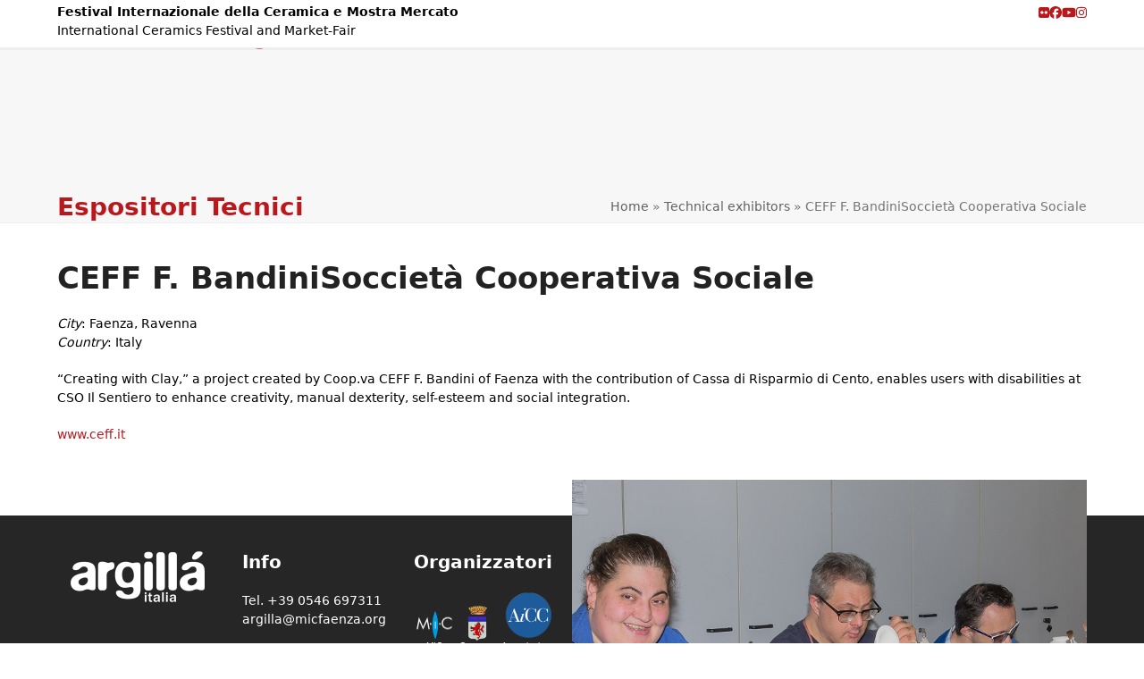

--- FILE ---
content_type: text/html; charset=UTF-8
request_url: https://www.argilla-italia.it/en/technical-exhibitors/ceff-f-bandinisocieta-cooperativa-sociale/
body_size: 12594
content:
<!DOCTYPE html>
<html lang="en-US" class="wpex-classic-style">
<head>
<meta charset="UTF-8">
<link rel="profile" href="http://gmpg.org/xfn/11">
<script type="text/javascript">
							var spg_ajax = "https://www.argilla-italia.it/wp-admin/admin-ajax.php";
							var spg_current_url = "https://www.argilla-italia.it/en/technical-exhibitors/ceff-f-bandinisocieta-cooperativa-sociale/";
							</script><meta name='robots' content='index, follow, max-image-preview:large, max-snippet:-1, max-video-preview:-1' />
<meta name="viewport" content="width=device-width, initial-scale=1">

	<!-- This site is optimized with the Yoast SEO plugin v26.7 - https://yoast.com/wordpress/plugins/seo/ -->
	<title>CEFF F. BandiniSoccietà Cooperativa Sociale - Argilla Italia</title>
	<meta name="description" content="Settore/Sector F - Piazza del Popolo | Stand F27" />
	<link rel="canonical" href="https://www.argilla-italia.it/en/technical-exhibitors/ceff-f-bandinisocieta-cooperativa-sociale/" />
	<meta property="og:locale" content="en_US" />
	<meta property="og:type" content="article" />
	<meta property="og:title" content="CEFF F. BandiniSoccietà Cooperativa Sociale - Argilla Italia" />
	<meta property="og:description" content="Settore/Sector F - Piazza del Popolo | Stand F27" />
	<meta property="og:url" content="https://www.argilla-italia.it/en/technical-exhibitors/ceff-f-bandinisocieta-cooperativa-sociale/" />
	<meta property="og:site_name" content="Argilla Italia" />
	<meta property="article:publisher" content="https://www.facebook.com/argillaitalia/" />
	<meta property="article:modified_time" content="2022-07-18T06:53:58+00:00" />
	<meta property="og:image" content="https://www.argilla-italia.it/wp-content/uploads/2018/06/321pic.jpg" />
	<meta property="og:image:width" content="800" />
	<meta property="og:image:height" content="600" />
	<meta property="og:image:type" content="image/jpeg" />
	<meta name="twitter:card" content="summary_large_image" />
	<meta name="twitter:site" content="@argillaitalia" />
	<script type="application/ld+json" class="yoast-schema-graph">{"@context":"https://schema.org","@graph":[{"@type":"WebPage","@id":"https://www.argilla-italia.it/en/technical-exhibitors/ceff-f-bandinisocieta-cooperativa-sociale/","url":"https://www.argilla-italia.it/en/technical-exhibitors/ceff-f-bandinisocieta-cooperativa-sociale/","name":"CEFF F. BandiniSoccietà Cooperativa Sociale - Argilla Italia","isPartOf":{"@id":"https://www.argilla-italia.it/en/#website"},"primaryImageOfPage":{"@id":"https://www.argilla-italia.it/en/technical-exhibitors/ceff-f-bandinisocieta-cooperativa-sociale/#primaryimage"},"image":{"@id":"https://www.argilla-italia.it/en/technical-exhibitors/ceff-f-bandinisocieta-cooperativa-sociale/#primaryimage"},"thumbnailUrl":"https://www.argilla-italia.it/wp-content/uploads/2018/06/321pic.jpg","datePublished":"2018-07-30T14:26:11+00:00","dateModified":"2022-07-18T06:53:58+00:00","breadcrumb":{"@id":"https://www.argilla-italia.it/en/technical-exhibitors/ceff-f-bandinisocieta-cooperativa-sociale/#breadcrumb"},"inLanguage":"en-US","potentialAction":[{"@type":"ReadAction","target":["https://www.argilla-italia.it/en/technical-exhibitors/ceff-f-bandinisocieta-cooperativa-sociale/"]}]},{"@type":"ImageObject","inLanguage":"en-US","@id":"https://www.argilla-italia.it/en/technical-exhibitors/ceff-f-bandinisocieta-cooperativa-sociale/#primaryimage","url":"https://www.argilla-italia.it/wp-content/uploads/2018/06/321pic.jpg","contentUrl":"https://www.argilla-italia.it/wp-content/uploads/2018/06/321pic.jpg","width":800,"height":600},{"@type":"BreadcrumbList","@id":"https://www.argilla-italia.it/en/technical-exhibitors/ceff-f-bandinisocieta-cooperativa-sociale/#breadcrumb","itemListElement":[{"@type":"ListItem","position":1,"name":"Home","item":"https://www.argilla-italia.it/en/home/"},{"@type":"ListItem","position":2,"name":"Technical exhibitors","item":"https://www.argilla-italia.it/en/technical-exhibitors/"},{"@type":"ListItem","position":3,"name":"CEFF F. BandiniSoccietà Cooperativa Sociale"}]},{"@type":"WebSite","@id":"https://www.argilla-italia.it/en/#website","url":"https://www.argilla-italia.it/en/","name":"Argilla Italia","description":"30, 31 agosto e 1° settembre 2024","publisher":{"@id":"https://www.argilla-italia.it/en/#organization"},"potentialAction":[{"@type":"SearchAction","target":{"@type":"EntryPoint","urlTemplate":"https://www.argilla-italia.it/en/?s={search_term_string}"},"query-input":{"@type":"PropertyValueSpecification","valueRequired":true,"valueName":"search_term_string"}}],"inLanguage":"en-US"},{"@type":"Organization","@id":"https://www.argilla-italia.it/en/#organization","name":"Argillà Italia","url":"https://www.argilla-italia.it/en/","logo":{"@type":"ImageObject","inLanguage":"en-US","@id":"https://www.argilla-italia.it/en/#/schema/logo/image/","url":"https://www.argilla-italia.it/wp-content/uploads/2017/05/logo_argilla-italia.png","contentUrl":"https://www.argilla-italia.it/wp-content/uploads/2017/05/logo_argilla-italia.png","width":459,"height":175,"caption":"Argillà Italia"},"image":{"@id":"https://www.argilla-italia.it/en/#/schema/logo/image/"},"sameAs":["https://www.facebook.com/argillaitalia/","https://x.com/argillaitalia","https://www.youtube.com/user/argillaitalia"]}]}</script>
	<!-- / Yoast SEO plugin. -->


<link rel="alternate" type="application/rss+xml" title="Argilla Italia &raquo; Feed" href="https://www.argilla-italia.it/en/feed/" />
<link rel="alternate" type="application/rss+xml" title="Argilla Italia &raquo; Comments Feed" href="https://www.argilla-italia.it/en/comments/feed/" />
<link rel="alternate" type="application/rss+xml" title="Argilla Italia &raquo; CEFF F. BandiniSoccietà Cooperativa Sociale Comments Feed" href="https://www.argilla-italia.it/en/technical-exhibitors/ceff-f-bandinisocieta-cooperativa-sociale/feed/" />
<link rel="alternate" title="oEmbed (JSON)" type="application/json+oembed" href="https://www.argilla-italia.it/en/wp-json/oembed/1.0/embed?url=https%3A%2F%2Fwww.argilla-italia.it%2Fen%2Ftechnical-exhibitors%2Fceff-f-bandinisocieta-cooperativa-sociale%2F" />
<link rel="alternate" title="oEmbed (XML)" type="text/xml+oembed" href="https://www.argilla-italia.it/en/wp-json/oembed/1.0/embed?url=https%3A%2F%2Fwww.argilla-italia.it%2Fen%2Ftechnical-exhibitors%2Fceff-f-bandinisocieta-cooperativa-sociale%2F&#038;format=xml" />
<style id='wp-img-auto-sizes-contain-inline-css'>
img:is([sizes=auto i],[sizes^="auto," i]){contain-intrinsic-size:3000px 1500px}
/*# sourceURL=wp-img-auto-sizes-contain-inline-css */
</style>
<link rel='stylesheet' id='js_composer_front-css' href='https://www.argilla-italia.it/wp-content/plugins/js_composer/assets/css/js_composer.min.css?ver=8.7.2' media='all' />
<link rel='stylesheet' id='events-manager-css' href='https://www.argilla-italia.it/wp-content/plugins/events-manager/includes/css/events-manager.min.css?ver=7.2.3.1' media='all' />
<link rel='stylesheet' id='wpml-legacy-dropdown-0-css' href='https://www.argilla-italia.it/wp-content/plugins/sitepress-multilingual-cms/templates/language-switchers/legacy-dropdown/style.min.css?ver=1' media='all' />
<style id='wpml-legacy-dropdown-0-inline-css'>
.wpml-ls-statics-shortcode_actions, .wpml-ls-statics-shortcode_actions .wpml-ls-sub-menu, .wpml-ls-statics-shortcode_actions a {border-color:#cdcdcd;}.wpml-ls-statics-shortcode_actions a, .wpml-ls-statics-shortcode_actions .wpml-ls-sub-menu a, .wpml-ls-statics-shortcode_actions .wpml-ls-sub-menu a:link, .wpml-ls-statics-shortcode_actions li:not(.wpml-ls-current-language) .wpml-ls-link, .wpml-ls-statics-shortcode_actions li:not(.wpml-ls-current-language) .wpml-ls-link:link {color:#444444;background-color:#ffffff;}.wpml-ls-statics-shortcode_actions .wpml-ls-sub-menu a:hover,.wpml-ls-statics-shortcode_actions .wpml-ls-sub-menu a:focus, .wpml-ls-statics-shortcode_actions .wpml-ls-sub-menu a:link:hover, .wpml-ls-statics-shortcode_actions .wpml-ls-sub-menu a:link:focus {color:#000000;background-color:#eeeeee;}.wpml-ls-statics-shortcode_actions .wpml-ls-current-language > a {color:#444444;background-color:#ffffff;}.wpml-ls-statics-shortcode_actions .wpml-ls-current-language:hover>a, .wpml-ls-statics-shortcode_actions .wpml-ls-current-language>a:focus {color:#000000;background-color:#eeeeee;}
/*# sourceURL=wpml-legacy-dropdown-0-inline-css */
</style>
<link rel='stylesheet' id='wpml-menu-item-0-css' href='https://www.argilla-italia.it/wp-content/plugins/sitepress-multilingual-cms/templates/language-switchers/menu-item/style.min.css?ver=1' media='all' />
<link rel='stylesheet' id='parent-style-css' href='https://www.argilla-italia.it/wp-content/themes/Total/style.css?ver=6.5' media='all' />
<link rel='stylesheet' id='wpex-style-css' href='https://www.argilla-italia.it/wp-content/themes/total-child-theme-master/style.css?ver=6.5' media='all' />
<link rel='stylesheet' id='wpex-mobile-menu-breakpoint-max-css' href='https://www.argilla-italia.it/wp-content/themes/Total/assets/css/frontend/breakpoints/max.min.css?ver=6.5' media='only screen and (max-width:959px)' />
<link rel='stylesheet' id='wpex-mobile-menu-breakpoint-min-css' href='https://www.argilla-italia.it/wp-content/themes/Total/assets/css/frontend/breakpoints/min.min.css?ver=6.5' media='only screen and (min-width:960px)' />
<link rel='stylesheet' id='vcex-shortcodes-css' href='https://www.argilla-italia.it/wp-content/themes/Total/assets/css/frontend/vcex-shortcodes.min.css?ver=6.5' media='all' />
<link rel='stylesheet' id='taxopress-frontend-css-css' href='https://www.argilla-italia.it/wp-content/plugins/simple-tags/assets/frontend/css/frontend.css?ver=3.42.0' media='all' />
<link rel='stylesheet' id='wpex-wpbakery-css' href='https://www.argilla-italia.it/wp-content/themes/Total/assets/css/frontend/wpbakery.min.css?ver=6.5' media='all' />
<link rel='stylesheet' id='post-transitions-css' href='https://www.argilla-italia.it/wp-content/plugins/sortable-post-grid/css/transitions.css?ver=357ffa8ee4c1ed4ca7e45188df849e1e' media='all' />
<link rel='stylesheet' id='post-select2-css' href='https://www.argilla-italia.it/wp-content/plugins/sortable-post-grid/css/select2.css?ver=357ffa8ee4c1ed4ca7e45188df849e1e' media='all' />
<link rel='stylesheet' id='post-sortable-normal-css' href='https://www.argilla-italia.it/wp-content/plugins/sortable-post-grid/css/sortable-normal.css?ver=357ffa8ee4c1ed4ca7e45188df849e1e' media='all' />
<link rel='stylesheet' id='post-select2-bootstrap-css' href='https://www.argilla-italia.it/wp-content/plugins/sortable-post-grid/css/select2-bootstrap.css?ver=357ffa8ee4c1ed4ca7e45188df849e1e' media='all' />
<script src="https://www.argilla-italia.it/wp-includes/js/jquery/jquery.min.js?ver=3.7.1" id="jquery-core-js"></script>
<script src="https://www.argilla-italia.it/wp-includes/js/jquery/jquery-migrate.min.js?ver=3.4.1" id="jquery-migrate-js"></script>
<script src="https://www.argilla-italia.it/wp-includes/js/jquery/ui/core.min.js?ver=1.13.3" id="jquery-ui-core-js"></script>
<script src="https://www.argilla-italia.it/wp-includes/js/jquery/ui/mouse.min.js?ver=1.13.3" id="jquery-ui-mouse-js"></script>
<script src="https://www.argilla-italia.it/wp-includes/js/jquery/ui/sortable.min.js?ver=1.13.3" id="jquery-ui-sortable-js"></script>
<script src="https://www.argilla-italia.it/wp-includes/js/jquery/ui/datepicker.min.js?ver=1.13.3" id="jquery-ui-datepicker-js"></script>
<script id="jquery-ui-datepicker-js-after">
jQuery(function(jQuery){jQuery.datepicker.setDefaults({"closeText":"Close","currentText":"Today","monthNames":["January","February","March","April","May","June","July","August","September","October","November","December"],"monthNamesShort":["Jan","Feb","Mar","Apr","May","Jun","Jul","Aug","Sep","Oct","Nov","Dec"],"nextText":"Next","prevText":"Previous","dayNames":["Sunday","Monday","Tuesday","Wednesday","Thursday","Friday","Saturday"],"dayNamesShort":["Sun","Mon","Tue","Wed","Thu","Fri","Sat"],"dayNamesMin":["S","M","T","W","T","F","S"],"dateFormat":"d MM yy","firstDay":1,"isRTL":false});});
//# sourceURL=jquery-ui-datepicker-js-after
</script>
<script src="https://www.argilla-italia.it/wp-includes/js/jquery/ui/resizable.min.js?ver=1.13.3" id="jquery-ui-resizable-js"></script>
<script src="https://www.argilla-italia.it/wp-includes/js/jquery/ui/draggable.min.js?ver=1.13.3" id="jquery-ui-draggable-js"></script>
<script src="https://www.argilla-italia.it/wp-includes/js/jquery/ui/controlgroup.min.js?ver=1.13.3" id="jquery-ui-controlgroup-js"></script>
<script src="https://www.argilla-italia.it/wp-includes/js/jquery/ui/checkboxradio.min.js?ver=1.13.3" id="jquery-ui-checkboxradio-js"></script>
<script src="https://www.argilla-italia.it/wp-includes/js/jquery/ui/button.min.js?ver=1.13.3" id="jquery-ui-button-js"></script>
<script src="https://www.argilla-italia.it/wp-includes/js/jquery/ui/dialog.min.js?ver=1.13.3" id="jquery-ui-dialog-js"></script>
<script id="events-manager-js-extra">
var EM = {"ajaxurl":"https://www.argilla-italia.it/wp-admin/admin-ajax.php?em_lang=en_US&lang=en","locationajaxurl":"https://www.argilla-italia.it/wp-admin/admin-ajax.php?action=locations_search&em_lang=en_US&lang=en","firstDay":"1","locale":"en","dateFormat":"yy-mm-dd","ui_css":"https://www.argilla-italia.it/wp-content/plugins/events-manager/includes/css/jquery-ui/build.min.css","show24hours":"1","is_ssl":"1","autocomplete_limit":"10","calendar":{"breakpoints":{"small":560,"medium":908,"large":false},"month_format":"M Y"},"phone":"","datepicker":{"format":"d/m"},"search":{"breakpoints":{"small":650,"medium":850,"full":false}},"url":"https://www.argilla-italia.it/wp-content/plugins/events-manager","assets":{"input.em-uploader":{"js":{"em-uploader":{"url":"https://www.argilla-italia.it/wp-content/plugins/events-manager/includes/js/em-uploader.js?v=7.2.3.1","event":"em_uploader_ready"}}},".em-event-editor":{"js":{"event-editor":{"url":"https://www.argilla-italia.it/wp-content/plugins/events-manager/includes/js/events-manager-event-editor.js?v=7.2.3.1","event":"em_event_editor_ready"}},"css":{"event-editor":"https://www.argilla-italia.it/wp-content/plugins/events-manager/includes/css/events-manager-event-editor.min.css?v=7.2.3.1"}},".em-recurrence-sets, .em-timezone":{"js":{"luxon":{"url":"luxon/luxon.js?v=7.2.3.1","event":"em_luxon_ready"}}},".em-booking-form, #em-booking-form, .em-booking-recurring, .em-event-booking-form":{"js":{"em-bookings":{"url":"https://www.argilla-italia.it/wp-content/plugins/events-manager/includes/js/bookingsform.js?v=7.2.3.1","event":"em_booking_form_js_loaded"}}},"#em-opt-archetypes":{"js":{"archetypes":"https://www.argilla-italia.it/wp-content/plugins/events-manager/includes/js/admin-archetype-editor.js?v=7.2.3.1","archetypes_ms":"https://www.argilla-italia.it/wp-content/plugins/events-manager/includes/js/admin-archetypes.js?v=7.2.3.1","qs":"qs/qs.js?v=7.2.3.1"}}},"cached":"1","txt_search":"Search","txt_searching":"Searching...","txt_loading":"Loading..."};
//# sourceURL=events-manager-js-extra
</script>
<script src="https://www.argilla-italia.it/wp-content/plugins/events-manager/includes/js/events-manager.js?ver=7.2.3.1" id="events-manager-js"></script>
<script src="https://www.argilla-italia.it/wp-content/plugins/sitepress-multilingual-cms/templates/language-switchers/legacy-dropdown/script.min.js?ver=1" id="wpml-legacy-dropdown-0-js"></script>
<script id="wpex-core-js-extra">
var wpex_theme_params = {"selectArrowIcon":"\u003Cspan class=\"wpex-select-arrow__icon wpex-icon--sm wpex-flex wpex-icon\" aria-hidden=\"true\"\u003E\u003Csvg viewBox=\"0 0 24 24\" xmlns=\"http://www.w3.org/2000/svg\"\u003E\u003Crect fill=\"none\" height=\"24\" width=\"24\"/\u003E\u003Cg transform=\"matrix(0, -1, 1, 0, -0.115, 23.885)\"\u003E\u003Cpolygon points=\"17.77,3.77 16,2 6,12 16,22 17.77,20.23 9.54,12\"/\u003E\u003C/g\u003E\u003C/svg\u003E\u003C/span\u003E","customSelects":".widget_categories form,.widget_archive select,.vcex-form-shortcode select","scrollToHash":"1","localScrollFindLinks":"1","localScrollHighlight":"1","localScrollUpdateHash":"1","scrollToHashTimeout":"500","localScrollTargets":"li.local-scroll a, a.local-scroll, .local-scroll-link, .local-scroll-link \u003E a,.sidr-class-local-scroll-link,li.sidr-class-local-scroll \u003E span \u003E a,li.sidr-class-local-scroll \u003E a","scrollToBehavior":"smooth"};
//# sourceURL=wpex-core-js-extra
</script>
<script src="https://www.argilla-italia.it/wp-content/themes/Total/assets/js/frontend/core.min.js?ver=6.5" id="wpex-core-js" defer data-wp-strategy="defer"></script>
<script id="wpex-inline-js-after">
!function(){const e=document.querySelector("html"),t=()=>{const t=window.innerWidth-document.documentElement.clientWidth;t&&e.style.setProperty("--wpex-scrollbar-width",`${t}px`)};t(),window.addEventListener("resize",(()=>{t()}))}();
//# sourceURL=wpex-inline-js-after
</script>
<script src="https://www.argilla-italia.it/wp-content/themes/Total/assets/js/frontend/search/drop-down.min.js?ver=6.5" id="wpex-search-drop_down-js" defer data-wp-strategy="defer"></script>
<script id="wpex-sticky-main-nav-js-extra">
var wpex_sticky_main_nav_params = {"breakpoint":"959"};
//# sourceURL=wpex-sticky-main-nav-js-extra
</script>
<script src="https://www.argilla-italia.it/wp-content/themes/Total/assets/js/frontend/sticky/main-nav.min.js?ver=6.5" id="wpex-sticky-main-nav-js" defer data-wp-strategy="defer"></script>
<script id="wpex-mobile-menu-sidr-js-extra">
var wpex_mobile_menu_sidr_params = {"breakpoint":"959","i18n":{"openSubmenu":"Open submenu of %s","closeSubmenu":"Close submenu of %s"},"openSubmenuIcon":"\u003Cspan class=\"wpex-open-submenu__icon wpex-transition-transform wpex-duration-300 wpex-icon\" aria-hidden=\"true\"\u003E\u003Csvg xmlns=\"http://www.w3.org/2000/svg\" viewBox=\"0 0 448 512\"\u003E\u003Cpath d=\"M201.4 342.6c12.5 12.5 32.8 12.5 45.3 0l160-160c12.5-12.5 12.5-32.8 0-45.3s-32.8-12.5-45.3 0L224 274.7 86.6 137.4c-12.5-12.5-32.8-12.5-45.3 0s-12.5 32.8 0 45.3l160 160z\"/\u003E\u003C/svg\u003E\u003C/span\u003E","source":"#site-navigation, #mobile-menu-search","side":"right","dark_surface":"1","displace":"","aria_label":"Mobile menu","aria_label_close":"Close mobile menu","class":["wpex-mobile-menu"],"speed":"300"};
//# sourceURL=wpex-mobile-menu-sidr-js-extra
</script>
<script src="https://www.argilla-italia.it/wp-content/themes/Total/assets/js/frontend/mobile-menu/sidr.min.js?ver=6.5" id="wpex-mobile-menu-sidr-js" defer data-wp-strategy="defer"></script>
<script src="https://www.argilla-italia.it/wp-content/plugins/simple-tags/assets/frontend/js/frontend.js?ver=3.42.0" id="taxopress-frontend-js-js"></script>
<script></script><link rel="https://api.w.org/" href="https://www.argilla-italia.it/en/wp-json/" /><link rel="EditURI" type="application/rsd+xml" title="RSD" href="https://www.argilla-italia.it/xmlrpc.php?rsd" />

<link rel='shortlink' href='https://www.argilla-italia.it/en/?p=4284' />
<meta name="generator" content="WPML ver:4.8.6 stt:1,27;" />
<!-- Analytics by WP Statistics - https://wp-statistics.com -->
<link rel="icon" href="https://www.argilla-italia.it/wp-content/uploads/2017/05/favicon32-1.png" sizes="32x32"><link rel="shortcut icon" href="https://www.argilla-italia.it/wp-content/uploads/2017/05/favicon32-1.png"><link rel="apple-touch-icon" href="https://www.argilla-italia.it/wp-content/uploads/2017/05/favicon57-1.png" sizes="57x57" ><link rel="apple-touch-icon" href="https://www.argilla-italia.it/wp-content/uploads/2017/05/favicon76-1.png" sizes="76x76" ><link rel="apple-touch-icon" href="https://www.argilla-italia.it/wp-content/uploads/2017/05/favicon120-1.png" sizes="120x120"><link rel="apple-touch-icon" href="https://www.argilla-italia.it/wp-content/uploads/2017/05/favicon152-1.png" sizes="114x114"><style type="text/css">a.st_tag, a.internal_tag, .st_tag, .internal_tag { text-decoration: underline !important; }</style><noscript><style>body:not(.content-full-screen) .wpex-vc-row-stretched[data-vc-full-width-init="false"]{visibility:visible;}</style></noscript>		<style id="wp-custom-css">
			.main-navigation-ul li.menu-item{margin-bottom:0;}.events-table .event-categories{margin:0 0 0px 30px !important;}.events-table .event-categories li{margin-bottom:0px;}ul.calendario-argilla{display:inline;list-style:none;!important}ul.calendario-argilla li{float:left;margin-right:20px;!important}.not-sticky .logo-argilla{display:none;}.logo-argilla{width:90px;float:inherit;margin:0 20px 0 0;}#festival{float:left;}.header-two-aside{float:none;}#site-logo{margin-right:20px;}.contatto-argilla{float:inherit;}#argilladate{font-size:16px;line-height:24px;text-align:left;float:right;}.provider{padding:0 3px;display:table-cell;text-align:center;font-size:10px;line-height:12px;font-family:open-sans,sans-serif;color:#fff;width:33%;}.provider img{max-height:90px;}.top-bar-left.has-content .top-bar-menu{margin-left:20px;z-index:999999;}.top-bar-menu,.top-bar-menu li{display:block;float:right!important;padding:0 5px;}div.spg-post-meta:nth-child(2),div.spg-post-meta:nth-child(3){display:none;}@media all and (min-width:960px){.single-portfolio #content .entry.clr,.single-staff #content .entry.clr,.wpex-social-share-wrap.clr.position-vertical{width:50%;float:left;}.single-portfolio #portfolio-single-media,.single-staff #staff-single-media{width:50%;float:right;}}@media all and (max-width:768px){.vasi{display:none;}#argilladate{font-size:13px;}#festival{display:none;}.logo-argilla{margin:0 auto;}#top-bar-content{float:left!important;}}@media all and (max-width:425px){.contatto-argilla{display:none;}}@media only screen and (max-width:959px) and (min-width:355px){#footer-widgets .col-1,#footer-widgets .col-2{width:50%!important;}#wrap .wpex-row .col.col-1,#wrap .wpex-row .col.col-2{width:50%!important;}}/* MAPPA */table.events-table{width:100%;margin:20px 0;}table.events-table th.event-time{width:30% !important;}table.events-table th.event-description{width:70% !important;}@media (max-width:767px){table.events-table th.event-time{width:40% !important;}table.events-table th.event-description{width:60% !important;}th,td{padding:5px 10px !important;font-size:12px;}.lista-evento--titolo{font-size:15px;margin:0 0 10px;}.spg-custom-tax{margin-top:5px !important;width:100%;padding:0px;}.spg-custom-tax div{width:100%;}.spg-custom-tax div a{height:40px !important;padding:5px !important;line-height:30px !important;}}@media (min-width:768px) and (max-width:991px){table.events-table th.event-time{width:40% !important;}table.events-table th.event-description{width:60% !important;}th,td{padding:5px 10px !important;font-size:15px;}.lista-evento--titolo{font-size:18px;margin:0 0 10px;}}@media (min-width:992px) and (max-width:1199px){table.events-table th.event-time{width:30% !important;}table.events-table th.event-description{width:70% !important;}th,td{padding:5px 10px !important;font-size:15px;}.lista-evento--titolo{font-size:18px;margin:0 0 10px;}}@media (min-width:1200px){table.events-table th.event-time{width:30% !important;}table.events-table th.event-description{width:70% !important;}th,td{padding:5px 10px !important;font-size:15px;}.lista-evento--titolo{font-size:18px;margin:0 0 10px;}}div.spg-post-meta:nth-child(2){display:none;}thead tr{background:#08415C !important;color:#FFFFFF;}tr:nth-child(even){background:#DEE5E5;}tr:nth-child(odd){background:#FFFFFF;}td p{margin:5px 0;}td p i{margin-right:5px;}.lista-evento--titolo{font-weight:bold;color:#b9191d;}.lista-evento--categoria{margin:0;font-weight:bold;}.lista-evento--tag{margin:0;}.lista-evento--tag a{color:#000;}/* elementi della google maps,include una lista di eventi appartenenti ad un determinato luogo */.em-map-balloon .em-map-balloon-content{padding-bottom:0px !important;}.em-map-balloon-content ul{list-style:none;margin:0;}.em-map-balloon-content li{list-style:none;margin:0;}.em-map-balloon-content ul li{/*margin-bottom:10px;*/}.mappa-evento--luogo{border-bottom:2px solid #000;padding:3px 0;margin-bottom:10px;}.mappa-evento--titolo{font-weight:bold;margin-bottom:5px;}.mappa-evento--data{margin:0px;}.mappa-evento--data i{margin-right:2px;}.mappa-evento--ora{margin:0px;}.mappa-evento--ora i{margin-right:2px;}/* pagina tags,include una lista di eventi appartenenti ad un determinato tag */.single-page-content ul{list-style:none;margin:0;}.single-page-content ul li{padding:10px;}.single-page-content ul li:nth-child(even){background:#DEE5E5;}.single-page-content ul li:nth-child(odd){background:#FFFFFF;}.tag-evento--titolo{font-weight:bold;margin-bottom:5px;}.tag-evento--data{margin:0px;}.tag-evento--data i{margin-right:2px;}.tag-evento--ora{margin:0px;}.tag-evento--ora i{margin-right:2px;}.tag-evento--luogo{margin:0px;}.tag-evento--luogo i{margin-right:2px;}.tag-evento--categoria{margin:0;font-weight:bold;}/* pagina catgs,include una lista di eventi appartenenti ad un determinato catg */.catg-evento--titolo{font-weight:bold;margin-bottom:5px;}.catg-evento--data{margin:0px;}.catg-evento--data i{margin-right:2px;}.catg-evento--ora{margin:0px;}.catg-evento--ora i{margin-right:2px;}.catg-evento--luogo{margin:0px;}.catg-evento--luogo i{margin-right:2px;}.catg-evento--tag{margin:0;font-weight:bold;}.catg-evento--tag a,.tag-evento--categoria a{color:#000000;}/* search box custom nella pagina lista di eventi *//* eventi-search */.em-search-wrapper{width:39%;float:left;}.em-location-map-container{width:60%!important;float:right;}@media (max-width:767px){.em-search-wrapper,.em-location-map-container{width:88%!important;float:none!important;}}div.css-search{background:#b9191d;border:0;border-radius:0;padding:10px;min-height:40px;position:relative;-moz-border-radius:3px;margin-bottom:10px;/* -webkit-border-radius:3px;*/}div.css-search input{width:46%;color:#000;/* border:2px solid #b9191d;*/background:white;line-height:18px;font-size:18px;text-align:center;border:none;}div.css-search.has-advanced div.em-search-main{padding-bottom:10px;border-bottom:2px solid #dedede;}div.css-search div.em-search-main div{display:inline;}div.css-search div.em-search-text{margin-right:5px;/* padding-left:30px;*//* background:url(../images/search-mag-ico.png) 0px 5px no-repeat;*/}div.css-search div.em-search-field{padding-bottom:10px;/*border-bottom:2px solid #dedede;*/margin-bottom:10px;}div.em-search.css-search label{display:inline;font-size:14px;vertical-align:middle;}div.css-search input.em-search-text,div.css-search input.em-search-geo{width:auto;font-size:18px;line-height:18px;padding:10px 5px;border:none;outline:none !important;color:#666;text-overflow:ellipsis;display:inline-block;text-align:left;}div.css-search div.em-search-main .em-search-submit{position:absolute;top:59px;right:-59px;-moz-box-shadow:0px 0px 0px 0px #ffffff;/* -webkit-box-shadow:0px 0px 0px 0px #ffffff;*//* box-shadow:0px 0px 0px 0px #ffffff;*/background:#b9191d;-moz-border-radius:6px;/* -webkit-border-radius:6px;*/border-radius:36px;/* border:1px solid #dcdcdc;*/display:inline-block;color:white;font-weight:bold;padding:10px 12px;text-decoration:none;text-shadow:1px 1px 0px #c7c5c7;line-height:16px;}div.css-search div.em-search-advanced,div.css-search div.em-search-options{padding-top:10px;}events_manager.css?ver=5.8:18 div.em-search.css-search div{display:block;}div.css-search div.em-search-field{}div.css-search div.em-search-text{margin:0px 0px 0px 5px;padding-left:5px;background:none;}div.css-search div.em-search-advanced label>span{display:block;color:#fff;min-width:100px;font-size:14px;line-height:14px;padding-bottom:5px;}div.css-search input{width:46%;color:#000;/* border:2px solid #b9191d;*/background:white;line-height:18px;font-size:18px;text-align:center;border:none;}div.css-search input,div.css-search select{padding:10px 5px;line-height:14px;font-size:14px;width:100%;}.event-categories{margin:0 0 65px 30px!important;}li{margin-bottom:20px;}.catg-evento--titolo{font-size:20px;margin-bottom:5px;}.single-location article div{display:none;}.evento-data-luogo{width:46%;float:left;}.meta-author{display:none !important;}.em-event-time{display:none !important;}.sidr a{color:#fff;border:0;transition:all 0.15s ease-in-out;}/*per l'embed responsive dei video yt-nocookie*/.video-container{position:relative;width:100%;padding-bottom:56.25%;/* 16:9 */height:0;overflow:hidden;}.video-container iframe{position:absolute;top:0;left:0;width:100%;height:100%;}		</style>
		<noscript><style> .wpb_animate_when_almost_visible { opacity: 1; }</style></noscript><style data-type="wpex-css" id="wpex-css">/*COLOR PALETTE*/:root{--wpex-palette-10163-color:#0f1111;--wpex-palette-10162-color:#b9191d;}.has-palette-10163-background-color,.wp-block-button__link.has-palette-10163-background-color{background-color:var(--wpex-palette-10163-color);}.has-palette-10163-border-color,.wp-block-button__link.has-palette-10163-border-color{border-color:var(--wpex-palette-10163-color);}.has-palette-10163-color,.wp-block-button__link.has-palette-10163-color{color:var(--wpex-palette-10163-color);}.has-palette-10162-background-color,.wp-block-button__link.has-palette-10162-background-color{background-color:var(--wpex-palette-10162-color);}.has-palette-10162-border-color,.wp-block-button__link.has-palette-10162-border-color{border-color:var(--wpex-palette-10162-color);}.has-palette-10162-color,.wp-block-button__link.has-palette-10162-color{color:var(--wpex-palette-10162-color);}/*TYPOGRAPHY*/:root{--wpex-body-font-size:14px;--wpex-body-color:#000000;}.main-navigation-ul .link-inner{font-size:16px;}/*ADVANCED STYLING CSS*/#site-logo .logo-img{max-height:90px;width:auto;}/*CUSTOMIZER STYLING*/:root{--wpex-accent:#b9191d;--wpex-accent-alt:#b9191d;--wpex-btn-border-radius:0px;--wpex-btn-color:#ffffff;--wpex-btn-bg:#b9191d;--wpex-hover-btn-bg:#670f10;--wpex-vc-column-inner-margin-bottom:40px;}.page-header.wpex-supports-mods .page-header-title{color:#b9191d;}#top-bar{padding-block-end:5px;}#top-bar-social a.wpex-social-btn-no-style{color:#b9191d;}.header-padding{padding-block-end:0px;}.logo-padding{padding-block-end:20px;}#site-navigation-wrap{--wpex-hover-main-nav-link-color:#ffffff;--wpex-active-main-nav-link-color:#b9191d;--wpex-hover-main-nav-link-bg:#b9191d;--wpex-dropmenu-bg:#b9191d;--wpex-dropmenu-caret-bg:#b9191d;--wpex-dropmenu-border-color:#ffffff;--wpex-dropmenu-caret-border-color:#ffffff;--wpex-megamenu-divider-color:#ffffff;--wpex-dropmenu-link-color:#ffffff;--wpex-hover-dropmenu-link-color:#b9191d;--wpex-hover-dropmenu-link-bg:#ffffff;}#footer{color:#ffffff;--wpex-heading-color:#ffffff;--wpex-text-2:#ffffff;--wpex-text-3:#ffffff;--wpex-text-4:#ffffff;}#footer-bottom{--wpex-link-color:#ffffff;--wpex-hover-link-color:#ffffff;--wpex-hover-link-color:#b9191d;}</style><link rel='stylesheet' id='fancybox-css' href='https://www.argilla-italia.it/wp-content/themes/Total/assets/css/vendor/jquery.fancybox.min.css?ver=3.5.7' media='all' />
<link rel='stylesheet' id='wpex-fancybox-css' href='https://www.argilla-italia.it/wp-content/themes/Total/assets/css/frontend/fancybox.min.css?ver=6.5' media='all' />
</head>

<body class="wp-singular staff-template-default single single-staff postid-4284 wp-custom-logo wp-embed-responsive wp-theme-Total wp-child-theme-total-child-theme-master wpml-language-en wpex-theme wpex-responsive full-width-main-layout no-composer wpex-live-site wpex-has-primary-bottom-spacing site-full-width content-full-width has-topbar sidebar-widget-icons hasnt-overlay-header has-mobile-menu wpex-mobile-toggle-menu-icon_buttons wpex-share-p-vertical wpex-no-js wpb-js-composer js-comp-ver-8.7.2 vc_responsive">

	
<a href="#content" class="skip-to-content">Skip to content</a>

	
	<span data-ls_id="#site_top" tabindex="-1"></span>
	<div id="outer-wrap" class="wpex-overflow-clip">
		
		
		
		<div id="wrap" class="wpex-clr">

			
			<div id="top-bar-wrap" class="wpex-border-b wpex-border-main wpex-border-solid wpex-text-sm hide-at-mm-breakpoint wpex-print-hidden">
			<div id="top-bar" class="container wpex-relative wpex-py-15 wpex-md-flex wpex-justify-between wpex-items-center wpex-text-center wpex-md-text-initial">
	<div id="top-bar-content" class="has-content top-bar-left wpex-clr"><div id="festival"><strong>Festival Internazionale della Ceramica e Mostra Mercato</strong><br>
International Ceramics Festival and Market-Fair</div></div>


<div id="top-bar-social" class="top-bar-right wpex-mt-10 wpex-md-mt-0 social-style-none"><ul id="top-bar-social-list" class="wpex-inline-flex wpex-flex-wrap wpex-gap-y-5 wpex-list-none wpex-m-0 wpex-last-mr-0 wpex-gap-x-15 wpex-justify-center wpex-md-justify-start"><li class="top-bar-social-list__item"><a href="https://www.flickr.com/photos/argillaitalia/albums" target="_blank" class="top-bar-social-list__link wpex-flickr wpex-social-btn wpex-social-btn-no-style" rel="noopener noreferrer"><span class="wpex-icon" aria-hidden="true"><svg xmlns="http://www.w3.org/2000/svg" viewBox="0 0 27 32"><path d="M22.286 2.286q2.125 0 3.634 1.509t1.509 3.634v17.143q0 2.125-1.509 3.634t-3.634 1.509h-17.143q-2.125 0-3.634-1.509t-1.509-3.634v-17.143q0-2.125 1.509-3.634t3.634-1.509h17.143zM12.464 16q0-1.571-1.107-2.679t-2.679-1.107-2.679 1.107-1.107 2.679 1.107 2.679 2.679 1.107 2.679-1.107 1.107-2.679zM22.536 16q0-1.571-1.107-2.679t-2.679-1.107-2.679 1.107-1.107 2.679 1.107 2.679 2.679 1.107 2.679-1.107 1.107-2.679z"></path></svg></span><span class="screen-reader-text">Flickr</span></a></li><li class="top-bar-social-list__item"><a href="https://www.facebook.com/argillaitalia/" target="_blank" class="top-bar-social-list__link wpex-facebook wpex-social-btn wpex-social-btn-no-style" rel="noopener noreferrer"><span class="wpex-icon" aria-hidden="true"><svg xmlns="http://www.w3.org/2000/svg" viewBox="0 0 512 512"><path d="M512 256C512 114.6 397.4 0 256 0S0 114.6 0 256C0 376 82.7 476.8 194.2 504.5V334.2H141.4V256h52.8V222.3c0-87.1 39.4-127.5 125-127.5c16.2 0 44.2 3.2 55.7 6.4V172c-6-.6-16.5-1-29.6-1c-42 0-58.2 15.9-58.2 57.2V256h83.6l-14.4 78.2H287V510.1C413.8 494.8 512 386.9 512 256h0z"/></svg></span><span class="screen-reader-text">Facebook</span></a></li><li class="top-bar-social-list__item"><a href="https://www.youtube.com/user/argillaitalia" target="_blank" class="top-bar-social-list__link wpex-youtube wpex-social-btn wpex-social-btn-no-style" rel="noopener noreferrer"><span class="wpex-icon" aria-hidden="true"><svg xmlns="http://www.w3.org/2000/svg" viewBox="0 0 576 512"><path d="M549.7 124.1c-6.3-23.7-24.8-42.3-48.3-48.6C458.8 64 288 64 288 64S117.2 64 74.6 75.5c-23.5 6.3-42 24.9-48.3 48.6-11.4 42.9-11.4 132.3-11.4 132.3s0 89.4 11.4 132.3c6.3 23.7 24.8 41.5 48.3 47.8C117.2 448 288 448 288 448s170.8 0 213.4-11.5c23.5-6.3 42-24.2 48.3-47.8 11.4-42.9 11.4-132.3 11.4-132.3s0-89.4-11.4-132.3zm-317.5 213.5V175.2l142.7 81.2-142.7 81.2z"/></svg></span><span class="screen-reader-text">YouTube</span></a></li><li class="top-bar-social-list__item"><a href="https://www.instagram.com/argilla.italia/" target="_blank" class="top-bar-social-list__link wpex-instagram wpex-social-btn wpex-social-btn-no-style" rel="noopener noreferrer"><span class="wpex-icon" aria-hidden="true"><svg xmlns="http://www.w3.org/2000/svg" viewBox="0 0 448 512"><path d="M224.1 141c-63.6 0-114.9 51.3-114.9 114.9s51.3 114.9 114.9 114.9S339 319.5 339 255.9 287.7 141 224.1 141zm0 189.6c-41.1 0-74.7-33.5-74.7-74.7s33.5-74.7 74.7-74.7 74.7 33.5 74.7 74.7-33.6 74.7-74.7 74.7zm146.4-194.3c0 14.9-12 26.8-26.8 26.8-14.9 0-26.8-12-26.8-26.8s12-26.8 26.8-26.8 26.8 12 26.8 26.8zm76.1 27.2c-1.7-35.9-9.9-67.7-36.2-93.9-26.2-26.2-58-34.4-93.9-36.2-37-2.1-147.9-2.1-184.9 0-35.8 1.7-67.6 9.9-93.9 36.1s-34.4 58-36.2 93.9c-2.1 37-2.1 147.9 0 184.9 1.7 35.9 9.9 67.7 36.2 93.9s58 34.4 93.9 36.2c37 2.1 147.9 2.1 184.9 0 35.9-1.7 67.7-9.9 93.9-36.2 26.2-26.2 34.4-58 36.2-93.9 2.1-37 2.1-147.8 0-184.8zM398.8 388c-7.8 19.6-22.9 34.7-42.6 42.6-29.5 11.7-99.5 9-132.1 9s-102.7 2.6-132.1-9c-19.6-7.8-34.7-22.9-42.6-42.6-11.7-29.5-9-99.5-9-132.1s-2.6-102.7 9-132.1c7.8-19.6 22.9-34.7 42.6-42.6 29.5-11.7 99.5-9 132.1-9s102.7-2.6 132.1 9c19.6 7.8 34.7 22.9 42.6 42.6 11.7 29.5 9 99.5 9 132.1s2.7 102.7-9 132.1z"/></svg></span><span class="screen-reader-text">Instagram</span></a></li></ul></div></div>
		</div>
		<header id="site-header" class="header-two wpex-dropdowns-shadow-one dyn-styles wpex-print-hidden wpex-relative wpex-clr">
				<div id="site-header-inner" class="header-two-inner header-padding container wpex-relative wpex-h-100 wpex-py-30 wpex-clr">
<div id="site-logo" class="site-branding header-two-logo logo-padding wpex-flex wpex-items-center wpex-float-left">
	<div id="site-logo-inner" ><a id="site-logo-link" href="https://www.argilla-italia.it/en/" rel="home" class="main-logo"><img src="https://www.argilla-italia.it/wp-content/uploads/2017/05/logo_argilla-italia.png" alt="Argilla Italia" class="logo-img wpex-h-auto wpex-max-w-100 wpex-align-middle" width="459" height="90" data-no-retina data-skip-lazy fetchpriority="high"></a></div>

</div>
<div class="header-aside-mobile-spacer wpex-pt-20 wpex-clear wpex-min-hidden"></div>
	<aside id="header-aside" class="header-two-aside wpex-min-float-right wpex-min-text-right wpex-text-md">
		<div class="header-aside-content wpex-clr"></div>
			</aside>


<div id="mobile-menu" class="wpex-mobile-menu-toggle show-at-mm-breakpoint wpex-flex wpex-items-center wpex-absolute wpex-top-50 -wpex-translate-y-50 wpex-right-0">
	<div class="wpex-inline-flex wpex-items-center"><a href="#" class="mobile-menu-toggle" role="button" aria-expanded="false"><span class="mobile-menu-toggle__icon wpex-flex"><span class="wpex-hamburger-icon wpex-hamburger-icon--inactive wpex-hamburger-icon--animate" aria-hidden="true"><span></span></span></span><span class="screen-reader-text" data-open-text>Open mobile menu</span><span class="screen-reader-text" data-open-text>Close mobile menu</span></a></div>
</div>

</div>
		
<div id="site-navigation-wrap" class="navbar-style-two navbar-allows-inner-bg wpex-z-sticky navbar-fixed-line-height fixed-nav hide-at-mm-breakpoint wpex-clr wpex-print-hidden">
	<nav id="site-navigation" class="navigation main-navigation main-navigation-two container wpex-relative wpex-clr" aria-label="Main menu"><ul id="menu-main-eng" class="main-navigation-ul dropdown-menu wpex-dropdown-menu wpex-dropdown-menu--onhover"><li id="menu-item-9757" class="menu-item menu-item-type-post_type menu-item-object-page menu-item-9757"><a href="https://www.argilla-italia.it/en/chi-siamo/"><span class="link-inner">About Us</span></a></li>
<li id="menu-item-9758" class="menu-item menu-item-type-post_type menu-item-object-page current_page_parent menu-item-9758"><a href="https://www.argilla-italia.it/en/news-2/"><span class="link-inner">News</span></a></li>
<li id="menu-item-9759" class="menu-item menu-item-type-custom menu-item-object-custom menu-item-has-children menu-item-9759 dropdown"><a href="#"><span class="link-inner">Previous editions <span class="nav-arrow top-level"><span class="nav-arrow__icon wpex-icon wpex-icon--xs" aria-hidden="true"><svg xmlns="http://www.w3.org/2000/svg" viewBox="0 0 448 512"><path d="M201.4 342.6c12.5 12.5 32.8 12.5 45.3 0l160-160c12.5-12.5 12.5-32.8 0-45.3s-32.8-12.5-45.3 0L224 274.7 86.6 137.4c-12.5-12.5-32.8-12.5-45.3 0s-12.5 32.8 0 45.3l160 160z"/></svg></span></span></span></a>
<ul class="sub-menu">
	<li id="menu-item-10063" class="menu-item menu-item-type-custom menu-item-object-custom menu-item-10063"><a target="_blank" rel="noopener" href="https://2024.argilla-italia.it/en/"><span class="link-inner">Argillà Italia 2024 ↗</span></a></li>
	<li id="menu-item-9760" class="menu-item menu-item-type-custom menu-item-object-custom menu-item-has-children menu-item-9760 dropdown"><a href="#"><span class="link-inner">Argillà Italia 2022 <span class="nav-arrow second-level"><span class="nav-arrow__icon wpex-icon wpex-icon--xs wpex-icon--bidi" aria-hidden="true"><svg xmlns="http://www.w3.org/2000/svg" viewBox="0 0 320 512"><path d="M278.6 233.4c12.5 12.5 12.5 32.8 0 45.3l-160 160c-12.5 12.5-32.8 12.5-45.3 0s-12.5-32.8 0-45.3L210.7 256 73.4 118.6c-12.5-12.5-12.5-32.8 0-45.3s32.8-12.5 45.3 0l160 160z"/></svg></span></span></span></a>
	<ul class="sub-menu">
		<li id="menu-item-9761" class="menu-item menu-item-type-post_type menu-item-object-page menu-item-9761"><a href="https://www.argilla-italia.it/en/argilla-italia-2022/"><span class="link-inner">Argillà Italia 2022</span></a></li>
		<li id="menu-item-9762" class="menu-item menu-item-type-custom menu-item-object-custom menu-item-has-children menu-item-9762 dropdown"><a href="#"><span class="link-inner">Exhibitors <span class="nav-arrow second-level"><span class="nav-arrow__icon wpex-icon wpex-icon--xs wpex-icon--bidi" aria-hidden="true"><svg xmlns="http://www.w3.org/2000/svg" viewBox="0 0 320 512"><path d="M278.6 233.4c12.5 12.5 12.5 32.8 0 45.3l-160 160c-12.5 12.5-32.8 12.5-45.3 0s-12.5-32.8 0-45.3L210.7 256 73.4 118.6c-12.5-12.5-12.5-32.8 0-45.3s32.8-12.5 45.3 0l160 160z"/></svg></span></span></span></a>
		<ul class="sub-menu">
			<li id="menu-item-9763" class="menu-item menu-item-type-post_type menu-item-object-page menu-item-9763"><a href="https://www.argilla-italia.it/en/ceramicists/"><span class="link-inner">Ceramists</span></a></li>
			<li id="menu-item-9764" class="menu-item menu-item-type-post_type menu-item-object-page menu-item-9764"><a href="https://www.argilla-italia.it/en/technical-exhibitors/"><span class="link-inner">Technical exhibitors</span></a></li>
		</ul>
</li>
		<li id="menu-item-9765" class="menu-item menu-item-type-custom menu-item-object-custom menu-item-has-children menu-item-9765 dropdown"><a href="#"><span class="link-inner">Events <span class="nav-arrow second-level"><span class="nav-arrow__icon wpex-icon wpex-icon--xs wpex-icon--bidi" aria-hidden="true"><svg xmlns="http://www.w3.org/2000/svg" viewBox="0 0 320 512"><path d="M278.6 233.4c12.5 12.5 12.5 32.8 0 45.3l-160 160c-12.5 12.5-32.8 12.5-45.3 0s-12.5-32.8 0-45.3L210.7 256 73.4 118.6c-12.5-12.5-12.5-32.8 0-45.3s32.8-12.5 45.3 0l160 160z"/></svg></span></span></span></a>
		<ul class="sub-menu">
			<li id="menu-item-9766" class="menu-item menu-item-type-post_type menu-item-object-page menu-item-9766"><a href="https://www.argilla-italia.it/en/eventi/"><span class="link-inner">All events</span></a></li>
			<li id="menu-item-9767" class="menu-item menu-item-type-post_type menu-item-object-page menu-item-9767"><a href="https://www.argilla-italia.it/en/eventi/official-program-events-and-performances/"><span class="link-inner">Official Program – Events and Performances</span></a></li>
			<li id="menu-item-9768" class="menu-item menu-item-type-post_type menu-item-object-page menu-item-9768"><a href="https://www.argilla-italia.it/en/eventi/official-program-exhibitions/"><span class="link-inner">Official Program – Exhibitions</span></a></li>
			<li id="menu-item-9769" class="menu-item menu-item-type-post_type menu-item-object-page menu-item-9769"><a href="https://www.argilla-italia.it/en/eventi/argilla-off-events-and-performances/"><span class="link-inner">Argillà OFF – Events and performances</span></a></li>
			<li id="menu-item-9770" class="menu-item menu-item-type-post_type menu-item-object-page menu-item-9770"><a href="https://www.argilla-italia.it/en/eventi/clay-off-exhibitions/"><span class="link-inner">Clay OFF – Exhibitions</span></a></li>
			<li id="menu-item-9771" class="menu-item menu-item-type-post_type menu-item-object-page menu-item-9771"><a href="https://www.argilla-italia.it/en/argilla-italia-2022/side-events/"><span class="link-inner">Side events 2022</span></a></li>
		</ul>
</li>
	</ul>
</li>
	<li id="menu-item-9773" class="menu-item menu-item-type-post_type menu-item-object-page menu-item-has-children menu-item-9773 dropdown"><a href="https://www.argilla-italia.it/en/argilla-italia-2018/"><span class="link-inner">Argillà Italia 2018 <span class="nav-arrow second-level"><span class="nav-arrow__icon wpex-icon wpex-icon--xs wpex-icon--bidi" aria-hidden="true"><svg xmlns="http://www.w3.org/2000/svg" viewBox="0 0 320 512"><path d="M278.6 233.4c12.5 12.5 12.5 32.8 0 45.3l-160 160c-12.5 12.5-32.8 12.5-45.3 0s-12.5-32.8 0-45.3L210.7 256 73.4 118.6c-12.5-12.5-12.5-32.8 0-45.3s32.8-12.5 45.3 0l160 160z"/></svg></span></span></span></a>
	<ul class="sub-menu">
		<li id="menu-item-9774" class="menu-item menu-item-type-post_type menu-item-object-page menu-item-has-children menu-item-9774 dropdown"><a href="https://www.argilla-italia.it/en/eventi/"><span class="link-inner">All events <span class="nav-arrow second-level"><span class="nav-arrow__icon wpex-icon wpex-icon--xs wpex-icon--bidi" aria-hidden="true"><svg xmlns="http://www.w3.org/2000/svg" viewBox="0 0 320 512"><path d="M278.6 233.4c12.5 12.5 12.5 32.8 0 45.3l-160 160c-12.5 12.5-32.8 12.5-45.3 0s-12.5-32.8 0-45.3L210.7 256 73.4 118.6c-12.5-12.5-12.5-32.8 0-45.3s32.8-12.5 45.3 0l160 160z"/></svg></span></span></span></a>
		<ul class="sub-menu">
			<li id="menu-item-9775" class="menu-item menu-item-type-taxonomy menu-item-object-event-tags menu-item-9775"><a href="https://www.argilla-italia.it/en/events/tags/official-programme/"><span class="link-inner">Official programme</span></a></li>
			<li id="menu-item-9776" class="menu-item menu-item-type-taxonomy menu-item-object-event-tags menu-item-9776"><a href="https://www.argilla-italia.it/en/events/tags/argilla-off-en/"><span class="link-inner">Argillà OFF</span></a></li>
			<li id="menu-item-9777" class="menu-item menu-item-type-post_type menu-item-object-page menu-item-9777"><a href="https://www.argilla-italia.it/en/argilla-italia-2018/events-calendar/"><span class="link-inner">Events Calendar</span></a></li>
		</ul>
</li>
		<li id="menu-item-9778" class="menu-item menu-item-type-post_type menu-item-object-page menu-item-9778"><a href="https://www.argilla-italia.it/en/partners/"><span class="link-inner">Partners</span></a></li>
	</ul>
</li>
	<li id="menu-item-9779" class="menu-item menu-item-type-post_type menu-item-object-page menu-item-9779"><a href="https://www.argilla-italia.it/en/argilla-italia-2016/"><span class="link-inner">Argillà Italia 2016</span></a></li>
	<li id="menu-item-9780" class="menu-item menu-item-type-post_type menu-item-object-page menu-item-9780"><a href="https://www.argilla-italia.it/en/argilla-italia-2014/"><span class="link-inner">Argillà Italia 2014</span></a></li>
	<li id="menu-item-9781" class="menu-item menu-item-type-post_type menu-item-object-page menu-item-9781"><a href="https://www.argilla-italia.it/en/argilla-italia-2012/"><span class="link-inner">Argillà Italia 2012</span></a></li>
	<li id="menu-item-9782" class="menu-item menu-item-type-post_type menu-item-object-page menu-item-9782"><a href="https://www.argilla-italia.it/en/argilla-italia-2010/"><span class="link-inner">Argillà Italia 2010</span></a></li>
	<li id="menu-item-9783" class="menu-item menu-item-type-post_type menu-item-object-page menu-item-9783"><a href="https://www.argilla-italia.it/en/argilla-italia-2008/"><span class="link-inner">Argillà Italy 2008</span></a></li>
</ul>
</li>
<li id="menu-item-9784" class="menu-item menu-item-type-post_type menu-item-object-page menu-item-9784"><a href="https://www.argilla-italia.it/en/contacts/"><span class="link-inner">Contacts</span></a></li>
<li id="menu-item-wpml-ls-2-it" class="menu-item-language menu-item wpml-ls-slot-2 wpml-ls-item wpml-ls-item-it wpml-ls-menu-item wpml-ls-first-item menu-item-type-wpml_ls_menu_item menu-item-object-wpml_ls_menu_item menu-item-wpml-ls-2-it"><a title="Switch to Ita" href="https://www.argilla-italia.it/technical-exhibitors/ceff-f-bandinisocieta-cooperativa-sociale/" aria-label="Switch to Ita" role="menuitem"><span class="link-inner"><img
            class="wpml-ls-flag"
            src="https://www.argilla-italia.it/wp-content/plugins/sitepress-multilingual-cms/res/flags/it.png"
            alt=""
            
            
    /><span class="wpml-ls-native" lang="it">Ita</span></span></a></li>
<li id="menu-item-wpml-ls-2-en" class="menu-item-language menu-item-language-current menu-item wpml-ls-slot-2 wpml-ls-item wpml-ls-item-en wpml-ls-current-language wpml-ls-menu-item wpml-ls-last-item menu-item-type-wpml_ls_menu_item menu-item-object-wpml_ls_menu_item menu-item-wpml-ls-2-en"><a href="https://www.argilla-italia.it/en/technical-exhibitors/ceff-f-bandinisocieta-cooperativa-sociale/" role="menuitem"><span class="link-inner"><img
            class="wpml-ls-flag"
            src="https://www.argilla-italia.it/wp-content/plugins/sitepress-multilingual-cms/res/flags/en.png"
            alt=""
            
            
    /><span class="wpml-ls-native" lang="en">Eng</span></span></a></li>
<li class="search-toggle-li menu-item wpex-menu-extra no-icon-margin"><a href="#" class="site-search-toggle search-dropdown-toggle" role="button" aria-expanded="false" aria-controls="searchform-dropdown" aria-label="Search"><span class="link-inner"><span class="wpex-menu-search-text wpex-hidden">Search</span><span class="wpex-menu-search-icon wpex-icon" aria-hidden="true"><svg xmlns="http://www.w3.org/2000/svg" viewBox="0 0 512 512"><path d="M416 208c0 45.9-14.9 88.3-40 122.7L502.6 457.4c12.5 12.5 12.5 32.8 0 45.3s-32.8 12.5-45.3 0L330.7 376c-34.4 25.2-76.8 40-122.7 40C93.1 416 0 322.9 0 208S93.1 0 208 0S416 93.1 416 208zM208 352a144 144 0 1 0 0-288 144 144 0 1 0 0 288z"/></svg></span></span></a>
<div id="searchform-dropdown" class="header-searchform-wrap header-drop-widget header-drop-widget--colored-top-border wpex-invisible wpex-opacity-0 wpex-absolute wpex-transition-all wpex-duration-200 wpex-translate-Z-0 wpex-text-initial wpex-z-dropdown wpex-top-100 wpex-right-0 wpex-surface-1 wpex-text-2 wpex-p-15">
<form role="search" method="get" class="searchform searchform--header-dropdown wpex-flex" action="https://www.argilla-italia.it/en/" autocomplete="off">
	<label for="searchform-input-6961fd4d897a0" class="searchform-label screen-reader-text">Search</label>
	<input id="searchform-input-6961fd4d897a0" type="search" class="searchform-input wpex-block wpex-border-0 wpex-outline-0 wpex-w-100 wpex-h-auto wpex-leading-relaxed wpex-rounded-0 wpex-text-2 wpex-surface-2 wpex-p-10 wpex-text-1em wpex-unstyled-input" name="s" placeholder="Search" required>
			<button type="submit" class="searchform-submit wpex-hidden wpex-rounded-0 wpex-py-10 wpex-px-15" aria-label="Submit search"><span class="wpex-icon" aria-hidden="true"><svg xmlns="http://www.w3.org/2000/svg" viewBox="0 0 512 512"><path d="M416 208c0 45.9-14.9 88.3-40 122.7L502.6 457.4c12.5 12.5 12.5 32.8 0 45.3s-32.8 12.5-45.3 0L330.7 376c-34.4 25.2-76.8 40-122.7 40C93.1 416 0 322.9 0 208S93.1 0 208 0S416 93.1 416 208zM208 352a144 144 0 1 0 0-288 144 144 0 1 0 0 288z"/></svg></span></button>
</form>
</div>
</li></ul></nav>
</div>

	</header>

			
			<main id="main" class="site-main wpex-clr">

				
<header class="page-header has-aside default-page-header wpex-relative wpex-mb-40 wpex-surface-2 wpex-py-20 wpex-border-t wpex-border-b wpex-border-solid wpex-border-surface-3 wpex-text-2 wpex-supports-mods">

	
	<div class="page-header-inner container wpex-md-flex wpex-md-flex-wrap wpex-md-items-center wpex-md-justify-between">
<div class="page-header-content wpex-md-mr-15">

<span class="page-header-title wpex-block wpex-m-0 wpex-text-2xl">

	<span>Espositori Tecnici</span>

</span>

</div>
<div class="page-header-aside wpex-md-text-right"><nav class="site-breadcrumbs position-page_header_aside wpex-text-4 wpex-text-sm" aria-label="You are here:"><span class="breadcrumb-trail"><span><span><a href="https://www.argilla-italia.it/en/home/">Home</a></span> &raquo; <span><a href="https://www.argilla-italia.it/en/technical-exhibitors/">Technical exhibitors</a></span> &raquo; <span class="breadcrumb_last" aria-current="page">CEFF F. BandiniSoccietà Cooperativa Sociale</span></span></span></nav></div></div>

	
</header>


<div id="content-wrap"  class="container wpex-clr">

	
	<div id="primary" class="content-area wpex-clr">

		
		<div id="content" class="site-content wpex-clr">

			
			
<div id="single-blocks" class="wpex-first-mt-0 wpex-clr">
<header id="staff-single-header" class="single-header wpex-mb-20">
	<h1 id="staff-single-title" class="single-post-title entry-title wpex-text-3xl">CEFF F. BandiniSoccietà Cooperativa Sociale</h1>
	</header>
<article id="staff-single-content" class="single-content entry wpex-mb-40 wpex-clr"><p><em>City</em>: Faenza, Ravenna<br />
<em>Country</em>: Italy</p>
<p>&#8220;Creating with Clay,&#8221; a project created by Coop.va CEFF F. Bandini of Faenza with the contribution of Cassa di Risparmio di Cento, enables users with disabilities at CSO Il Sentiero to enhance creativity, manual dexterity, self-esteem and social integration.</p>
<p><a href="http://www.ceff.it" target="_blank" rel="noopener">www.ceff.it</a></p>
</article>


	<div id="staff-single-media" class="single-media wpex-mb-20"><a href="https://www.argilla-italia.it/wp-content/uploads/2018/06/321pic.jpg" class="wpex-lightbox"><img width="800" height="600" src="https://www.argilla-italia.it/wp-content/uploads/2018/06/321pic.jpg" class="staff-single-media-img wpex-align-middle" alt="" loading="lazy" decoding="async" srcset="https://www.argilla-italia.it/wp-content/uploads/2018/06/321pic.jpg 800w, https://www.argilla-italia.it/wp-content/uploads/2018/06/321pic-300x225.jpg 300w, https://www.argilla-italia.it/wp-content/uploads/2018/06/321pic-768x576.jpg 768w" sizes="auto, (max-width: 800px) 100vw, 800px" /></a></div>


</div>

			
			
		</div>

		
	</div>

	
</div>


			
		</main>

		
		


	
		<footer id="footer" class="site-footer wpex-surface-dark wpex-link-decoration-vars-none wpex-print-hidden">

			
			<div id="footer-inner" class="site-footer-inner container wpex-pt-40 wpex-clr">
<div id="footer-widgets" class="wpex-row wpex-clr gap-30">
		<div class="footer-box span_1_of_3 col col-1"><div id="text-2" class="footer-widget widget wpex-pb-40 wpex-clr widget_text">			<div class="textwidget"><img src="https://www.argilla-italia.it/wp-content/uploads/2017/05/logo_argilla-italia-bianco-300x114.png" alt="" width="150" height="57" class="alignnone size-medium wp-image-53" />

</div>
		</div></div>

	
		<div class="footer-box span_1_of_3 col col-2"><div id="text-4" class="footer-widget widget wpex-pb-40 wpex-clr widget_text"><div class='widget-title wpex-heading wpex-text-md wpex-mb-20'>Info</div>			<div class="textwidget">Tel. +39 0546 697311<br/>
argilla@micfaenza.org</div>
		</div></div>

	
		<div class="footer-box span_1_of_3 col col-3"><div id="text-3" class="footer-widget widget wpex-pb-40 wpex-clr widget_text"><div class='widget-title wpex-heading wpex-text-md wpex-mb-20'>Organizzatori</div>			<div class="textwidget"><div>
<div class="provider"><img class="aligncenter size-full wp-image-84" src="https://www.argilla-italia.it/wp-content/uploads/2017/05/museo-internazionale-ceramiche-faenza_bianco.png" alt="Museo Internazionale delle Ceramiche in Faenza"/>
MIC Faenza</div>
<div class="provider"><img class="aligncenter size-full wp-image-54" src="https://www.argilla-italia.it/wp-content/uploads/2017/05/stemma-comune-faenza.png" alt="Comune di Faenza"/>
Comune di Faenza</div>
<div class="provider"><img class="aligncenter size-full wp-image-51" src="https://www.argilla-italia.it/wp-content/uploads/2017/05/aicc-logo.png" alt="AICC"/>
Associazione Italiana
Città della Ceramica</div>
</div></div>
		</div></div>

	</div>
</div>

			
		</footer>

	




	<div id="footer-bottom" class="wpex-py-20 wpex-text-sm wpex-surface-dark wpex-bg-gray-900 wpex-text-center wpex-print-hidden">

		
		<div id="footer-bottom-inner" class="container"><div class="footer-bottom-flex wpex-flex wpex-flex-col wpex-gap-10">

<div id="copyright" class="wpex-last-mb-0"><strong>Argilla Italia</strong> è un evento gestito da: Fondazione MIC Museo Internazionale delle Ceramiche in Faenza – Onlus<br />
Sede legale: Via Campidori n. 2 
48018 Faenza (RA)<br />
<a href="http://www.micfaenza.org/it/Amministrazione-Trasparente" title="Amministrazione Trasparente" target="_blank">Amministrazione Trasparente</a> | <a href="http://www.micfaenza.org/it/copyright" title="Copyright" target="_blank">Copyright</a> | <a href="http://www.micfaenza.org/disclaimer" title="Disclaimer" target="_blank">Disclaimer</a> | <a href="https://www.argilla-italia.it/privacy-policy/" title="Privacy Policy">Privacy Policy</a></div>
</div></div>

		
	</div>



	</div>

	
	
</div>


<a href="#top" id="site-scroll-top" class="wpex-z-popover wpex-flex wpex-items-center wpex-justify-center wpex-fixed wpex-rounded-full wpex-text-center wpex-box-content wpex-transition-all wpex-duration-200 wpex-bottom-0 wpex-right-0 wpex-mr-25 wpex-mb-25 wpex-no-underline wpex-print-hidden wpex-surface-2 wpex-text-4 wpex-hover-bg-accent wpex-invisible wpex-opacity-0"><span class="wpex-flex wpex-icon" aria-hidden="true"><svg xmlns="http://www.w3.org/2000/svg" viewBox="0 0 512 512"><path d="M233.4 105.4c12.5-12.5 32.8-12.5 45.3 0l192 192c12.5 12.5 12.5 32.8 0 45.3s-32.8 12.5-45.3 0L256 173.3 86.6 342.6c-12.5 12.5-32.8 12.5-45.3 0s-12.5-32.8 0-45.3l192-192z"/></svg></span><span class="screen-reader-text">Back To Top</span></a>


<div id="mobile-menu-search" class="wpex-hidden">
	<form method="get" action="https://www.argilla-italia.it/en/" class="mobile-menu-searchform wpex-relative">
		<label for="mobile-menu-search-input" class="screen-reader-text">Search</label>
		<input id="mobile-menu-search-input" class="mobile-menu-searchform__input wpex-unstyled-input wpex-outline-0 wpex-w-100" type="search" name="s" autocomplete="off" placeholder="Search" required>
					<input type="hidden" name="lang" value="en">
						<button type="submit" class="mobile-menu-searchform__submit searchform-submit wpex-unstyled-button wpex-block wpex-absolute wpex-top-50 wpex-text-right" aria-label="Submit search"><span class="wpex-icon" aria-hidden="true"><svg xmlns="http://www.w3.org/2000/svg" viewBox="0 0 512 512"><path d="M416 208c0 45.9-14.9 88.3-40 122.7L502.6 457.4c12.5 12.5 12.5 32.8 0 45.3s-32.8 12.5-45.3 0L330.7 376c-34.4 25.2-76.8 40-122.7 40C93.1 416 0 322.9 0 208S93.1 0 208 0S416 93.1 416 208zM208 352a144 144 0 1 0 0-288 144 144 0 1 0 0 288z"/></svg></span></button>
	</form>
</div>

<template id="wpex-template-sidr-mobile-menu-top">		<div class="wpex-mobile-menu__top wpex-p-20 wpex-gap-15 wpex-flex wpex-justify-between">
						<a href="#" role="button" class="wpex-mobile-menu__close wpex-inline-flex wpex-no-underline" aria-label="Close mobile menu"><span class="wpex-mobile-menu__close-icon wpex-flex wpex-icon wpex-icon--xl" aria-hidden="true"><svg xmlns="http://www.w3.org/2000/svg" viewBox="0 0 24 24"><path d="M0 0h24v24H0V0z" fill="none"/><path d="M19 6.41L17.59 5 12 10.59 6.41 5 5 6.41 10.59 12 5 17.59 6.41 19 12 13.41 17.59 19 19 17.59 13.41 12 19 6.41z"/></svg></span></a>
		</div>
		</template>

<div class="wpex-sidr-overlay wpex-fixed wpex-inset-0 wpex-hidden wpex-z-backdrop wpex-bg-backdrop"></div>

<script type="speculationrules">
{"prefetch":[{"source":"document","where":{"and":[{"href_matches":"/en/*"},{"not":{"href_matches":["/wp-*.php","/wp-admin/*","/wp-content/uploads/*","/wp-content/*","/wp-content/plugins/*","/wp-content/themes/total-child-theme-master/*","/wp-content/themes/Total/*","/en/*\\?(.+)"]}},{"not":{"selector_matches":"a[rel~=\"nofollow\"]"}},{"not":{"selector_matches":".no-prefetch, .no-prefetch a"}}]},"eagerness":"conservative"}]}
</script>
		<script type="text/javascript">
			(function() {
				let targetObjectName = 'EM';
				if ( typeof window[targetObjectName] === 'object' && window[targetObjectName] !== null ) {
					Object.assign( window[targetObjectName], []);
				} else {
					console.warn( 'Could not merge extra data: window.' + targetObjectName + ' not found or not an object.' );
				}
			})();
		</script>
		<script id="wp-statistics-tracker-js-extra">
var WP_Statistics_Tracker_Object = {"requestUrl":"https://www.argilla-italia.it/en/wp-json/wp-statistics/v2","ajaxUrl":"https://www.argilla-italia.it/wp-admin/admin-ajax.php","hitParams":{"wp_statistics_hit":1,"source_type":"post_type_staff","source_id":4284,"search_query":"","signature":"f8c2449e8114637a8a0d601262a05c46","endpoint":"hit"},"option":{"dntEnabled":"1","bypassAdBlockers":"","consentIntegration":{"name":null,"status":[]},"isPreview":false,"userOnline":false,"trackAnonymously":false,"isWpConsentApiActive":false,"consentLevel":"functional"},"isLegacyEventLoaded":"","customEventAjaxUrl":"https://www.argilla-italia.it/wp-admin/admin-ajax.php?action=wp_statistics_custom_event&nonce=ac0ec1525c","onlineParams":{"wp_statistics_hit":1,"source_type":"post_type_staff","source_id":4284,"search_query":"","signature":"f8c2449e8114637a8a0d601262a05c46","action":"wp_statistics_online_check"},"jsCheckTime":"60000"};
//# sourceURL=wp-statistics-tracker-js-extra
</script>
<script src="https://www.argilla-italia.it/wp-content/plugins/wp-statistics/assets/js/tracker.js?ver=14.16" id="wp-statistics-tracker-js"></script>
<script src="https://www.argilla-italia.it/wp-content/plugins/sortable-post-grid/js/select2.min.js?ver=357ffa8ee4c1ed4ca7e45188df849e1e" id="post-select2-js"></script>
<script src="https://www.argilla-italia.it/wp-content/plugins/sortable-post-grid/js/sortable.js?ver=357ffa8ee4c1ed4ca7e45188df849e1e" id="post-sortable-js"></script>
<script src="https://www.argilla-italia.it/wp-content/plugins/sortable-post-grid/js/tooltip.js?ver=357ffa8ee4c1ed4ca7e45188df849e1e" id="post-tooltipsy-js"></script>
<script src="https://www.argilla-italia.it/wp-content/themes/Total/assets/js/vendor/jquery.fancybox.min.js?ver=3.5.7" id="fancybox-js"></script>
<script id="wpex-fancybox-js-extra">
var wpex_fancybox_params = {"animationEffect":"fade","zoomOpacity":"auto","animationDuration":"366","transitionEffect":"fade","transitionDuration":"366","gutter":"50","loop":"","arrows":"1","infobar":"1","smallBtn":"auto","backFocus":"","closeExisting":"1","buttons":["zoom","slideShow","close","thumbs"],"slideShow":{"autoStart":false,"speed":3000},"lang":"en","i18n":{"en":{"CLOSE":"Close","NEXT":"Next","PREV":"Previous","ERROR":"The requested content cannot be loaded. Please try again later.","PLAY_START":"Start slideshow","PLAY_STOP":"Pause slideshow","FULL_SCREEN":"Full screen","THUMBS":"Thumbnails","DOWNLOAD":"Download","SHARE":"Share","ZOOM":"Zoom","DIALOG_ARIA":"You can close this modal content with the ESC key","VIEW_SLIDE":"View"}},"thumbs":{"autoStart":false,"hideOnClose":true,"axis":"y"}};
//# sourceURL=wpex-fancybox-js-extra
</script>
<script src="https://www.argilla-italia.it/wp-content/themes/Total/assets/js/frontend/fancybox.min.js?ver=6.5" id="wpex-fancybox-js"></script>
<script></script>    <script>
    jQuery(document).ready(function(){
		jQuery('.wpml-language-en .spg-filter-form label').each(function() {
		    var text = jQuery(this).text();
		    if (text == 'Categoria Merceologica:') { jQuery(this).text(text.replace('Categoria Merceologica', 'Product Sector')); }
		});
		jQuery('.wpml-language-en #select2-chosen-2').each(function() {
		    var text = jQuery(this).text();

		     jQuery(this).text(text.replace('Categoria Merceologica', 'Product Sector')); 
		});
	});
    </script>

</body>
</html>

<!--
Performance optimized by W3 Total Cache. Learn more: https://www.boldgrid.com/w3-total-cache/?utm_source=w3tc&utm_medium=footer_comment&utm_campaign=free_plugin

Page Caching using Disk: Enhanced 

Served from: www.argilla-italia.it @ 2026-01-10 08:18:37 by W3 Total Cache
-->

--- FILE ---
content_type: text/css
request_url: https://www.argilla-italia.it/wp-content/themes/total-child-theme-master/style.css?ver=6.5
body_size: -154
content:
/*
Theme Name: Argilla Italia
Theme URI: http://totalwptheme.com
Description: Total WordPress theme example child theme.
Author: BE MORE
Author URI: https://www.bemoreweb.it
Template: Total
Version: 1.1
*/

/* Parent stylesheet should be loaded from functions.php not using @import */
